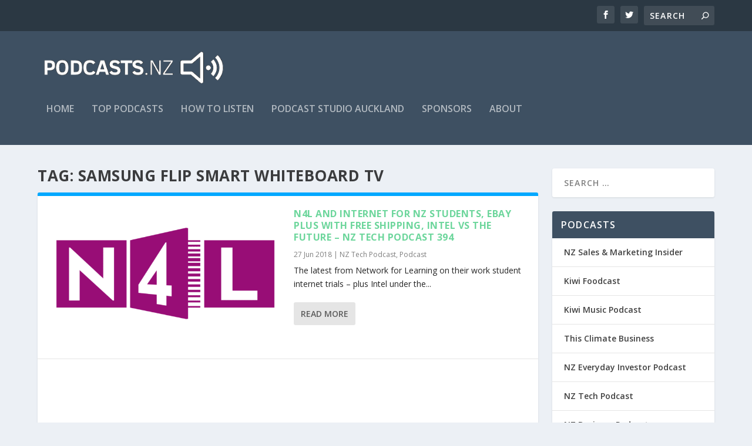

--- FILE ---
content_type: text/css
request_url: https://www.podcasts.nz/wp-content/themes/podcasts-extra-child-theme/style.css?ver=4.27.5
body_size: -301
content:
/*
Theme Name: Podcasts Extra Child Theme
Version: 1.0
Description: A child theme of Extra
Template: Extra
*/

@import url("../Extra/style.css");
